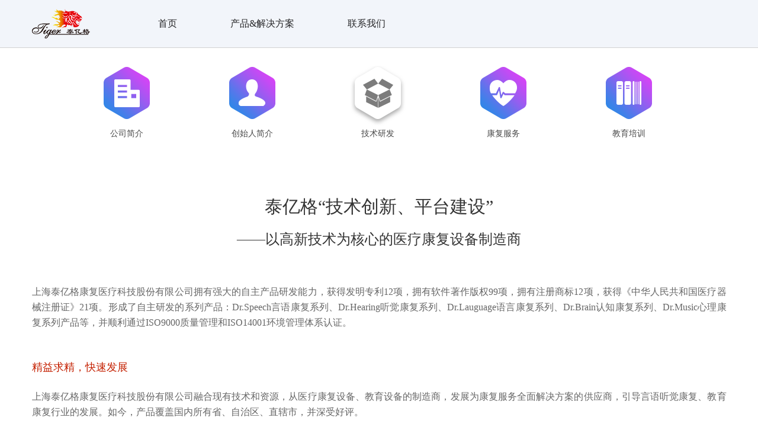

--- FILE ---
content_type: text/html; charset=utf-8
request_url: http://www.tigerdrs.com/about/innovation
body_size: 20706
content:
<!DOCTYPE html>
<html>
<head>
    <meta http-equiv="content-type" content="text/html; charset=UTF-8">
    <meta http-equiv="X-UA-Compatible" content="IE=edge,chrome=1" />
    
    <meta name="viewport" content="width=device-width" />
    <title>技术研发</title>
    <link href="/Content/Index/head.css" rel="stylesheet"/>

    
        <link href="/Content/Regards/Innovation/innovation.css" rel="stylesheet"/>

    
</head>
<body>
    <div class="top">
        <div class="head clearfix">
            <a class="head-img" href="/"><img src="/Image/Index/t-logo.png">  </a>
            <ul class="nav">
                <li><a href="/">首页</a><span class="hover_background"></span></li>
                <li style="display: none;"><a href="/about/companypprofile">关于泰亿格</a><span class="hover_background"></span></li>
                <li><a href="javascript:;">产品&amp;解决方案</a><span class="hover_background"></span></li>
                <li style="display: none;"><a href="javascript:;">服务中心</a><span class="hover_background"></span></li>
                
                <li><a href="/contact/connection">联系我们</a><span class="hover_background"></span></li>
                
            </ul>
            
        </div><!--head end-->
        <!--首页-->
        <div class="sub-nav" style="height:0px;"></div>
        <!--关于泰亿格-->
        <div class="sub-nav">
            <div class="menu clearfix">
                <ul class="about">
                    <li><a href="/about/companypprofile">公司简介</a></li>
                    <li><a href="/about/founderintro">创始人简介</a></li>
                    <li><a href="/about/innovation">技术研发</a></li>
                    <li><a href="/about/rehabilitationservice">康复服务</a></li>
                    <li><a href="/about/educationtraining">教育培训</a></li>
                    
                </ul>
            </div><!--menu end-->
        </div><!--sub-nav end-->
        <!--产品解决方案-->
        <div class="sub-nav">
            <div class="menu clearfix">
                <dl class="solution">
                    <dt class="menu-title1">行业解决方案</dt>
                    
                    <dd><a href="/solution/hospital">医疗</a></dd>
                    <dd><a href="/solution/civil">民政</a></dd>
                    <dd><a href="/solution/dpf">残联</a></dd>



                </dl>
                <dl class="product">
                    <dt class="menu-title1">产品类别</dt>
                    
                    <dd>
                        言语康复设备<span class="rarrow">></span>
                        <div class="trird-nav">
                            <ul class="product-list" style="background:#fff;width:200px;">
                                
                                <li><a href="/product/Speech_0">言语康复简介</a></li>
                                <li><a href="/product/Speech_1">言语障碍测量仪</a></li>
                                <li><a href="/product/Speech_2">言语障碍矫治仪</a></li>
                                <li><a href="/product/Speech_3">构音障碍测量仪</a></li>
                                <li><a href="/product/Speech_4">构音障碍康复训练仪</a></li>
                                <li><a href="/product/Speech_5">语音障碍测量仪</a></li>
                                <li><a href="/product/Speech_6">语音障碍康复训练仪</a></li>
                                <li><a href="/product/Speech_7">言语重读干预仪</a></li>
                                <li><a href="/product/Speech_8">鼻音测量与训练仪</a></li>
                            </ul>
                        </div><!--third-nav end-->
                    </dd>
                    <dd>
                        听觉康复设备<span class="rarrow">></span>
                        <div class="trird-nav">
                            <ul class="product-list" style="margin-top: 30px;background:#fff;width:200px;">
                                <li><a href="/product/hearing_0">听觉康复简介</a></li>
                                <li><a href="/product/hearing_1">听觉评估仪</a></li>
                                <li><a href="/product/hearing_2">听觉康复训练仪</a></li>
                                <li><a href="/product/hearing_3">视听统合训练仪</a></li>
                                
                                <li><a href="/product/hearing_5">听处理障碍评估与干预仪</a></li>
                                <li><a href="/product/hearing_6">听觉统合训练仪</a></li>
                            </ul>
                        </div><!--third-nav end-->
                    </dd>
                    <dd>
                        语言康复设备<span class="rarrow">></span>
                        <div class="trird-nav">
                            <ul class="product-list" style="margin-top: 60px;background:#fff;width:200px;">
                                <li><a href="/product/Verbal_0">语言康复简介</a></li>
                                
                                
                                <li><a href="/product/Verbal_2">主题教育系统</a></li>
                                <li><a href="/product/Verbal_3">辅助沟通训练仪</a></li>
                                <li><a href="/product/Verbal_4">早期语言评估与干预仪</a></li>
                                <li><a href="/product/Verbal_5">语言康复训练仪</a></li>
                            </ul>
                        </div><!--third-nav end-->
                    </dd>
                    <dd>
                        认知康复设备<span class="rarrow">></span>
                        <div class="trird-nav">
                            <ul class="product-list" style="margin-top: 155px;background:#fff;width:200px;">
                                <li><a href="/product/Cognitive_0">认知康复简介</a></li>
                                <li><a href="/product/Cognitive_1">认知能力测试与训练仪</a></li>
                                <li><a href="/product/Cognitive_2">语言认知能力测试与训练仪</a></li>
                            </ul>
                        </div><!--third-nav end-->
                    </dd>
                    <dd>
                        心理康复设备<span class="rarrow">></span>
                        <div class="trird-nav">
                            <ul class="product-list" style="margin-top: 175px;background:#fff;width:200px;">
                                <li><a href="/product/music_0">心理康复简介</a></li>
                                
                                <li><a href="/product/music_1">可视音乐干预仪</a></li>
                                <li><a href="/product/music_2">自闭与多动障碍干预仪</a></li>
                                <li><a href="/product/music_3">情绪与行为干预仪</a></li>
                            </ul>
                        </div><!--third-nav end-->
                    </dd>

                    

                    <div style="display:none;">
                        <dt class="menu-title2"><a href="/Product/education_index">学科教学</a></dt>
                        <dd>
                            学科教学产品<span class="rarrow">></span>
                            <div class="trird-nav">
                                <ul class="product-list" style="margin-top: 265px;">
                                    <li><a href="/product/yunwen">生活语文多媒体互动教学系统</a></li>
                                    <li><a href="/product/hearinglanguage">听力语言多媒体互动教学系统</a></li>
                                    
                                </ul>
                            </div><!--third-nav end-->

                        </dd>
                        <dd>
                            专用教室产品<span class="rarrow">></span>
                            <div class="trird-nav">
                                <ul class="product-list" style="margin-top: 225px;">
                                    <li><a href="/product/xinyu">心语教室</a></li>
                                    <li><a href="/product/intelligentenvironments">虚拟社会适应教室</a></li>
                                    <li><a href="/product/multisensory">多感官统合教室</a></li>
                                    <li><a href="/product/integration">感觉统合教室</a></li>
                                    <li><a href="/product/sports">运动教室</a></li>
                                    <li><a href="/product/rhythm">律动教室</a></li>
                                    <li><a href="/product/resource">资源教室</a></li>

                                </ul>
                            </div><!--third-nav end-->
                        </dd>
                        <dd>
                            情景互动产品<span class="rarrow">></span>
                            <div class="trird-nav">
                                <ul class="product-list" style="margin-top: 329px;">
                                    
                                    
                                    
                                    
                                </ul>
                            </div><!--third-nav end-->
                        </dd>
                        <dd>
                            儿童发展产品<span class="rarrow">></span>
                            <div class="trird-nav">
                                <ul class="product-list" style="margin-top: 350px;">
                                    
                                    <li><a href="/product/childzonghe">儿童综合发展评估系统</a></li>
                                    
                                    <li><a href="http://qzrh.kangfuyun.com/" target="_blank">亲子融合支持系统</a></li>
                                </ul>
                            </div><!--third-nav end-->
                        </dd>
                        <dt class="menu-title2"><a href="/Product/Devices_index">康复辅助</a></dt>
                        <dd>
                            康复辅具<span class="rarrow">></span>
                            <div class="trird-nav">
                                <ul class="product-list" style="margin-top: 226px;">
                                    <li><a href="/product/hearingintegration">听觉统合训练器</a></li>
                                    <li><a href="/product/communicationassistance">沟通辅具系列</a></li>
                                    <li><a href="/product/hearingtraining">听觉训练系列</a></li>
                                    <li><a href="/product/speechtraining">言语训练系列</a></li>
                                    <li><a href="/product/languagetraining">语言训练系列</a></li>
                                    <li><a href="/product/cognitivetraining">认知训练系列</a></li>
                                    <li><a href="/product/psychological">心理干预系列</a></li>
                                    <li><a href="/product/books">图书、电子书籍系列</a></li>
                                </ul>
                            </div><!--third-nav end-->
                        </dd>

                    </div>

                    
                </dl>

            </div><!--menu end-->
        </div><!--sub-nav end-->
        <!--服务中心-->
        <div class="sub-nav">
            <div class="menu">
                <ul class="service">
                    <li><a href="/service/educationtrain">教育培训</a></li>
                    <li><a href="/service/educationrecovery">机构康复</a></li>
                    <li><a href="http://www.yunkangfu.com/" target="_blank">小小虎在线</a></li>
                    
                </ul>
            </div><!--menu end-->
        </div>
        <!--新闻中心-->
        <div class="sub-nav" style="height:0px;"></div>
        <!--联系我们-->
        <div class="sub-nav" style="height:0px;"></div>
        <!--top end-->
    </div><!--top end-->

    





    <!--关于泰亿格横向菜单*-->
    <div class="about-menu clearfix">
        <a href="/about/companypprofile" class="gytyg0">
            <p>公司简介</p>
        </a>
        <a href="/about/founderintro" class="gytyg1">
            <p>创始人简介</p>
        </a>
        <a href="/about/innovation" class="gytyg2 selected2">
            <p>技术研发</p>
        </a>
        <a href="/about/rehabilitationservice" class="gytyg3">
            <p>康复服务</p>
        </a>
        <a href="/about/educationtraining" class="gytyg4">
            <p>教育培训</p>
        </a>
        
    </div><!--about-menu end-->
    <!--教育培训-->
    <div class="main">
        <h2 class="title1">泰亿格“技术创新、平台建设”</h2>
        <h3 class="title2">——以高新技术为核心的医疗康复设备制造商</h3>
        <p class="text" style="margin-top:60px;">上海泰亿格康复医疗科技股份有限公司拥有强大的自主产品研发能力，获得发明专利12项，拥有软件著作版权99项，拥有注册商标12项，获得《中华人民共和国医疗器械注册证》21项。形成了自主研发的系列产品：Dr.Speech言语康复系列、Dr.Hearing听觉康复系列、Dr.Lauguage语言康复系列、Dr.Brain认知康复系列、Dr.Music心理康复系列产品等，并顺利通过ISO9000质量管理和ISO14001环境管理体系认证。</p>
        <h4 class="title3">精益求精，快速发展</h4>
        <p class="text">上海泰亿格康复医疗科技股份有限公司融合现有技术和资源，从医疗康复设备、教育设备的制造商，发展为康复服务全面解决方案的供应商，引导言语听觉康复、教育康复行业的发展。如今，产品覆盖国内所有省、自治区、直辖市，并深受好评。</p>
        <h1 class="title6">历史沿革</h1>
        <div class="history">
            <div class="history1 clearfix">
                <div class="his-content his-left" style="margin-top:264px;">
                    <p class="his-text">“Dr.Speech言语康复系列产品”填补国内言语康复专业设备的空白，其中实时视听反馈和促进技术获2014年国家发明专利。</p>
                    <span class="time" style="right:32px;">1995</span>
                </div>
                <div class="his-pic his-right" style="margin-top:130px;"><img src="/Image/innovation/cxyf1995.png"></div>
            </div>

            <div class="history1 clearfix">
                <div class="his-content his-right" style="margin-top:192px; text-align:left;">
                    <span class="time" style=" left:220px;">2005</span>
                </div>
                <div class="his-pic his-left" style="margin-top:190px;"><p class="his-text">“医疗康复仪器设备产品”配套整合完成，“泰亿格”产品成为中国医疗、教育、民政、残联部门的达标产品。</p></div>
            </div>


            <div class="history1 clearfix">
                <div class="his-content his-left" style="margin-top:352px;">
                    <p class="his-text">“以教室为核心的教学整体解决方案”正式亮相市场，多感官统合、音乐律动和听觉统合、心语教室、资源教室产品成为中国教育康复领域的标杆产品。</p>
                    <span class="time" style="right:32px;">2013</span>
                </div>
                <div class="his-pic his-right" style="margin-top:250px;"><img src="/Image/innovation/cxyf2013.png"></div>
            </div>

            <div class="history1 clearfix">
                <div class="his-content his-right" style="margin-top:238px;">
                    <span class="time" style=" left:32px;">2013</span>
                    <p class="his-text" style="margin-left:142px">言语听觉障碍儿童康复技术及应用示范项目获“上海市科技进步奖二等奖”，其中音位矩阵对比技术获2014年国家发明专利。</p>
                </div>
                <div class="his-pic his-left" style="margin-top:80px;"><img src="/Image/innovation/cxyf2013.1.png" width="300" height="398"></div>
            </div>

            <div class="history1 clearfix">
                <div class="his-content his-left" style="margin-top:148px;">
                    <p class="his-text">获批上海张江示范区重点项目“云康复平台与专用设备的研发及其示范应用”，发展基于云计算和大数据技术的远程康复、远程教育、移动学习的云康复应用平台、 构建以行业评估标准为核心的云康复内容资源库，研制云康复的专用终端，开发云计算应用软件。</p>
                    <span class="time" style="right:32px;">2013</span>
                </div>
                <div class="his-pic his-right" style="margin-top:30px;"><img src="/Image/innovation/cxyf2013.2.png"></div>
            </div>

            <div class="history1 clearfix">
                <div class="his-content his-right" style="margin-top:177px;">
                    <span class="time" style=" left:32px;">2014</span>
                    <p class="his-text" style="margin-left:142px">公司被评为2014年度上海市科技小巨人（培育）企业。</p>
                </div>
                <div class="his-pic his-left" style="margin-top:80px;"><img src="/Image/innovation/cxyf2014.png"></div>
            </div>

            <div class="history1 clearfix">
                <div class="his-content his-left" style="margin-top:214px;">
                    <p class="his-text">“基于残障儿童综合康复理论的康复云平台的开发与示范应用”项目获“上海市科技进步奖二等奖”，结合云计算、大数据及融合通信技术，为实现"人人享有康复服务"目标提供技术支持。</p>
                    <span class="time" style=" right:32px;">2015</span>
                </div>
                <div class="his-pic his-right" style="margin-top:44px;"><img src="/Image/innovation/cxyf2015.png" width="300" height="398"></div>
            </div>
            <div style="height:150px;"></div>
        </div><!--history end-->
    </div><!--main end-->



<div>
    <div style="right: 19vw;position: absolute; font-size:10px;color:#333">沪广审准许字[2022]第 000583 号</div>
    <!--底部Start-->
    <div class="footer">
        <ul>
            
            
            
            
            
            
            
            
            <li>
                <span>联系我们</span>
                <p>地址：上海市普陀区金沙江路1628弄绿洲中环中心10号楼23层</p>
                <p>邮编：200333</p>
                <p>客服电话：400-820-2372</p>
            </li>
            <li>
                <span>关于我们</span>
                <div class="clearfix aboutUs">
                    <p class="p1"><img src="/Image/Index/erweima.png" alt="" width="105" height="105" /><br />泰亿格公众号</p>
                    <p class="p1"><img src="/Image/Index/erweima3.png.jpg" alt="" width="105" height="105" /><br />小小虎在线</p>
                    
                    
                </div>
            </li>
        </ul>
        <div class="down">
            
            <p>Copyright©2014 &nbsp;&nbsp;上海泰亿格康复医疗科技股份有限公司&nbsp;&nbsp;<a href="https://beian.miit.gov.cn/">沪ICP备06017925号-1 </a></p>
            <p>上海市普陀区金沙江路1628弄绿洲中环中心10号楼23层&nbsp;&nbsp;200333</p>
            
            <p><a href="http://www.beian.gov.cn/portal/registerSystemInfo?recordcode=31011002003968">沪公安备案号：31011002003968 <img src="/Image/Index/police.png" width="20" height="20" /></a></p>
        </div>
    </div>
    <!--底部End-->
</div>

    <script src="/Scripts/jquery-1.10.2.min.js"></script>

    <script src="/Scripts/Index/head.js"></script>

    
</body>
</html>



--- FILE ---
content_type: text/css
request_url: http://www.tigerdrs.com/Content/Index/head.css
body_size: 7357
content:
@charset "utf-8";
/*公共部分*/
*{
	margin:0;
	padding:0;
}

body {
	font-family:"微软雅黑";
}

ul li {
	list-style:none;
}

a {
	text-decoration:none;
}

img {
	border:none;
	outline:none;
}

.clearfix:after{
  content: "020"; 
  display: block; 
  height: 0; 
  clear: both; 
  visibility: hidden;  
  }

.clearfix {
  zoom: 1; 
  }
  
  
  /*导航条*/
.sub-nav,.top {
	width:100%;
	background-color:#f2f5fa;
}
.top {
	height:80px;
	border-bottom:1px solid #d1d1d1;
	position:relative;
}

.menu, .head{
	width:1173px;
}
.head {
	margin:0 auto;
	height:inherit;
}

.head a {
	display:block;
}

.head-img {
	float:left;
}

.head-img img{
	margin-top:15px;
}

.nav {
	float:left;
	margin-left:70px;
	line-height:80px;
	font-size:16px;
}


.nav li,.menu .solution,.menu .product {
	float:left;
}

.nav li {
    position:relative;
}

.nav li a{
    position:relative;
	display:block;
	padding:0 45px;
	color:#242426;
    z-index:10;
}

.nav li .hover_background {
    display:block;
  position: absolute;
  left:0px;
  margin-left:0px !important;
  height: 80px;
  width: 0px;
  padding: 0;
  bottom: 0;
    -webkit-transition: all 0.6s cubic-bezier(0.4, 0, 0.2, 1);
  -moz-transition: all 0.6s cubic-bezier(0.4, 0, 0.2, 1);
  -o-transition: all 0.6s cubic-bezier(0.4, 0, 0.2, 1);
  transition: all 0.6s cubic-bezier(0.4, 0, 0.2, 1);
  z-index:1;
}

.nav-background1 {
    background-color:#ba0e0d;
}

.nav li a.nav-color1 {
    color:#fff;
    /*-webkit-transition: all 0.3s;
  -moz-transition: all 0.3s;
  -o-transition: all 0.3s;
  transition: all 0.3s;*/
}
/*.search {
	float:right;
	line-height:80px;
	text-align: right;
	position:relative;
}

.search input {
	vertical-align: middle;
	line-height:26px;
}
.reasch {
	border:none;
	outline:none;
	height:26px;
	width:125px;
	border:1px solid #a0a0a0;
	border-radius:2px;
	background-color:transparent;
	font-size:14px;
	color:#999;
	padding-left:5px;
}

.bmit {
    width: 20px;
    background:url(Image/search.png) no-repeat center;
    border: none;
    position: absolute;
    right: 10px;
    top: 28px;
    cursor: pointer;
}*/

/*下拉菜单*/

.sub-nav {
	display:none;
	position:absolute;
	top:80px;
	left:0;
	z-index:999;
	border-top:1px solid #d1d1d1;
}

.sub-nav .menu {
    width:1173px;
    margin:0 auto;
    padding:18px 0 30px 0;
    font-size:15px;
}

.menu  .about {
    margin-left:328px;
}

.menu .service  {
    margin-left:694px;
}

.menu .solution {
    margin-left:330px;
    margin-right:48px;
}

.menu  .about,.menu .service ,.product{
    width:169px;
    border-right: 1px solid #d1d1d1;
}

.about li,.service li a, .solution dd,.product dd{
    display:block;
    padding:8px 10px;
    color:#242426;
}

.about li a,.solution dd a {
    color:#242426;
}

.about li a:hover,.service li a:hover, .solution dd a:hover,.product dd:hover,.product-list li a:hover{
	color:#cd201f;
}

.menu-title1 {
    padding:8px 10px;
    color: #333;
    margin-bottom:10px;
}

.menu-title2 {
    background-color:#e46a58;
    color: #999;
    width:142px;
    height:30px;
    line-height:30px;
    padding-left:10px;
    /*padding:6px 10px 6px;*/
    cursor:pointer;
}

.menu-title2 a {
    display:block;
    color:#fff;
}

.menu-title2 a:hover{
    text-decoration:underline;
}

.product {
    position:relative;
}

.product dd {
    /*position:relative;*/
    width:140px;
    cursor:pointer;
    padding:6px 20px 6px 10px;
}

.product .rarrow{
    float:right;
    /*position:absolute;
    right:20px;
    top:7px;*/
}

.trird-nav {
    display:none;
    position:absolute;
    left:170px;
    top:-18px;
    width:600px;
    height:600px;

}

.product-list {
    margin-top:28px;
    margin-left:42px;
    font-size: 14px;
}

.product-list li {
    padding:6px 10px;
}

.product-list li a {
     color: #333;
}

.product dd:hover .trird-nav {
    display:block;
}

.kangfuyun-link {
    color:#242426;
}
.kangfuyun-link:hover {
    color:#cd201f;
}

/*关于泰亿格横向菜单*/
.about-menu {
	width:1173px;
	margin:30px auto;
	height:122px;
}

.about-menu a:first-child{
	margin-left:113px;
}

.about-menu a {
	display:block;
	float:left;
	width:94px;
	height:122px;
	font-size:14px;
	color:#494949;
	margin-right:118px;
	text-align:center;
}
.about-menu .gytyg0 {
	background:url(images/gsjj3.png) no-repeat 8px 2px;
}

.about-menu .gytyg0:hover{
	background:url(images/gsjj2.png) no-repeat 0 -2px;
}

.about-menu .selected0{
	background:url(images/gsjj2.png) no-repeat 0 -2px !important;
}

.about-menu .gytyg1 {
	background:url(images/founder3.png) no-repeat 8px 2px;
}

.about-menu .gytyg1:hover{
	background:url(images/founder2.png) no-repeat 0 -2px ;
}


.about-menu .selected1{
	background:url(images/founder2.png) no-repeat 0 -2px !important;
}

.about-menu .gytyg2 {
	background:url(images/cxyf3.png) no-repeat 8px 2px;
}

.about-menu .gytyg2:hover {
	background:url(images/cxyf2.png) no-repeat 0 -2px;
}

.about-menu .selected2 {
	background:url(images/cxyf2.png) no-repeat 0 -2px !important;
}

.about-menu .gytyg3 {
	background:url(images/kffw3.png) no-repeat 8px 2px;
}

.about-menu .gytyg3:hover  {
	background:url(images/kffw2.png) no-repeat 0 -2px;
}

.about-menu .selected3  {
	background:url(images/kffw2.png) no-repeat 0 -2px !important;
}

.about-menu .gytyg4 {
	background:url(images/jypx3.png) no-repeat 8px 2px;
}

.about-menu .gytyg4:hover {
	background:url(images/jypx2.png) no-repeat 0 -2px;
}

.about-menu .selected4 {
	background:url(images/jypx2.png) no-repeat 0 -2px !important;
}

.about-menu .gytyg5 {
	background:url(images/shzr3.png) no-repeat 8px 2px;
}

.about-menu .gytyg5:hover {
	background:url(images/shzr2.png) no-repeat 0 -2px;
}


.about-menu .selected5 {
	background:url(images/shzr2.png) no-repeat 0 -2px !important;
}


.about-menu a p {
	margin-top:106px;
}


/*底部Start*/
.footer
{
    clear: both;
    position: relative;
    top: 70px;
    clear: both;
    background: #363636;
    padding-top: 50px;
}
.footer a
{
    color: #ffffff;
}
.footer a:hover
{
    text-decoration: underline;
}
.footer ul
{
    height: 200px;
    margin: 0 auto;
    width: 800px;
	margin-bottom:20px;
}
.footer ul li
{
    font-family: "微软雅黑";
    line-height: 24px;
    list-style: none;
    float: left;
    color: #FFF;
    font-size: 14px;
}
.footer ul li:nth-child(2)
{
    margin-left: 80px;
    margin-right: 80px;
}
.footer ul li span
{
    font-size: 16px;
    line-height: 40px;
    color:#fff;
}

.footer ul li p
{
    color:#fff;
}

.aboutUs p{
    float:left;
    text-align:center;
}

.aboutUs .p1 {
    margin-right:10px;
}

.down
{
    clear: both;
    height: 110px;
    padding-top: 20px;
    color: #FFF;
    background: #0f1010;
    text-align: center;
    padding-top: 20px;
}
.down p
{
    color: #FFF;
    font-family: "微软雅黑";
    font-size: 14px;
    line-height: 24px;
}
.down p a{
text-decoration:none; 
color:#FFF; 
}

/*底部end*/

--- FILE ---
content_type: text/css
request_url: http://www.tigerdrs.com/Content/Regards/Innovation/innovation.css
body_size: 1170
content:


.main {
	width:1173px;
	margin:50px auto;
}

.title1,.title2,.title3 {
	color:#333;
	font-weight:normal;
}

.title1,.title2 {
	text-align:center;
}

.title1 {
	margin-top:96px;
	font-size:30px;
}
.title2 {
	margin-top:18px;
	font-size:24px;
}

.title3 {
	font-size:18px;
	color:#c42000;
	margin:50px 0 25px 0;
}

.text {
	font-size:16px;
	color:#666;
	line-height:26px;
}

.his-text,.text{
	text-align:justify;
	text-justify:inter-ideograph;
}


.title6 {
	margin-top:173px;
	margin-bottom:33px;
	font-size:48px;
	font-weight:bold;
	color:#333;
	text-align:center;
}

.history {
	background:url(../../../Image/innovation/cxyftimeline.png) no-repeat top center;
	color:#666;
}

.his-left {
	float:left;
	width:573px;
	
}

.his-right {
	float:right;
	width:573px;
	text-align:left;
}

.time  {
	font-size:36px;
	position:absolute;
	top:7px;
}

.time:nth-child(1){
	text-align:right;
}

.his-content {
	font-size:16px;
	line-height:28px;
	position:relative;
}

.his-pic {
	text-align:center;
}

.his-text {
	display:inline-block;
	width:430px;
}


















--- FILE ---
content_type: application/x-javascript
request_url: http://www.tigerdrs.com/Scripts/Index/head.js
body_size: 1255
content:
// JavaScript Document

$(function () {
    //导航栏
    $(".nav li a").hover(function () {
        var x = $(this).parent().index();
            $(".sub-nav").eq(x).show();
            $(this).next(".hover_background").addClass("nav-background1").animate({ width: ($(this).width() + 90) }, 1);
            $(this).addClass("nav-color1");
   
      
    }, function () {
        var x = $(this).parent().index();
        $(".sub-nav").eq(x).hide();
        $(this).next(".hover_background").removeClass("nav-background1").animate({ width: 0}, 1);
        $(this).removeClass("nav-color1");
    });

    $(".sub-nav").hover(function () {
        var x = $(this).index() - 1;
        $(".nav li").eq(x).children("a").addClass("nav-color1");
        $(".nav li").eq(x).children("a").next(".hover_background").addClass("nav-background1").animate({ width: ($(".nav li").eq(x).children("a").width() + 90) }, 1);
        $(this).show();
    }, function () {
        var x = $(this).index() - 1;
        $(".nav li").eq(x).children("a").removeClass("nav-color1");
        $(".nav li").eq(x).children("a").next(".hover_background").removeClass("nav-background1").animate({ width: 0 }, 1);
        $(this).hide();
    });




});